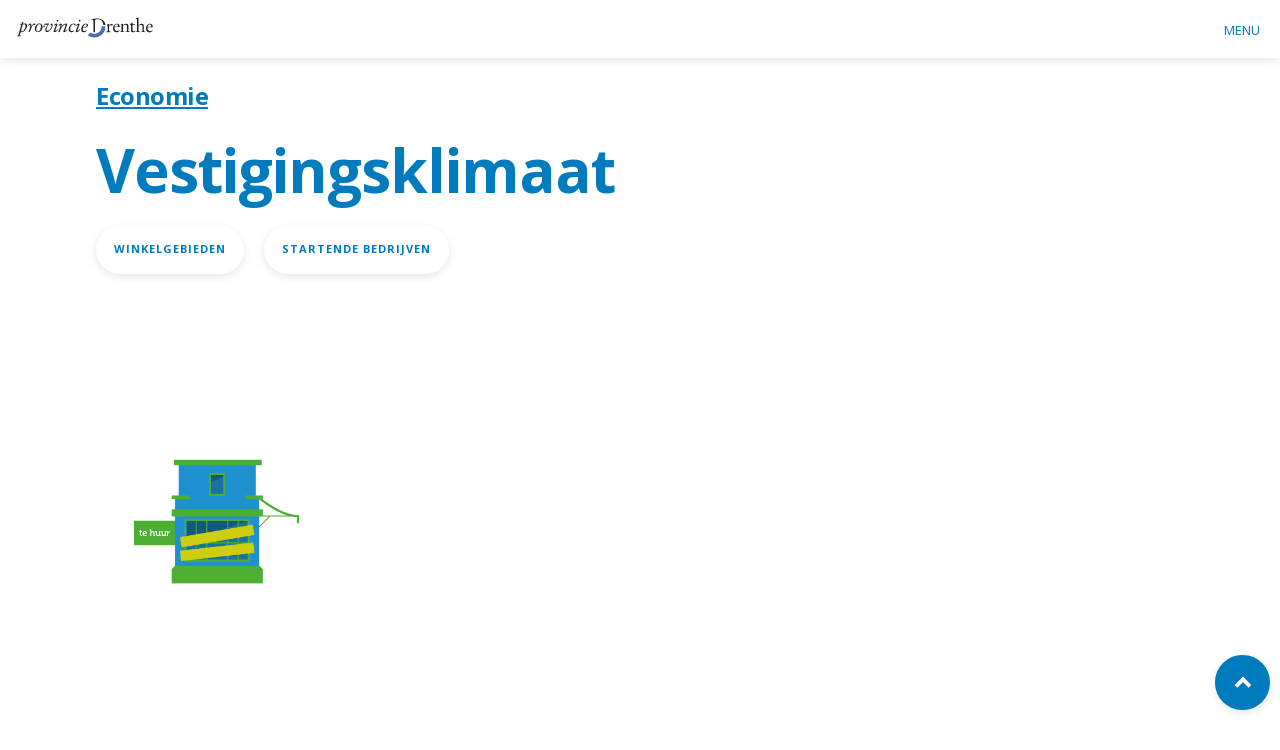

--- FILE ---
content_type: text/html; charset=UTF-8
request_url: https://www.drentheincijfers.nl/economie/vestigingsklimaat.php
body_size: 7256
content:
<!DOCTYPE html>
<html lang="nl">
<head>

<!-- Basic Page Needs
–––––––––––––––––––––––––––––––––––––––––––––––––– -->
<meta charset="utf-8">
<title>Vestigingsklimaat | Dit is Drenthe | Feiten en cijfers</title>
<meta name="description" content="">
<meta name="author" content="">

<!-- Mobile Specific Metas
–––––––––––––––––––––––––––––––––––––––––––––––––– -->
<meta name="viewport" content="width=device-width, initial-scale=1">

<!-- FONT
–––––––––––––––––––––––––––––––––––––––––––––––––– -->
<link href="https://fonts.googleapis.com/css?family=Open+Sans:400,400i,700,700i" rel="stylesheet">

<!-- CSS
–––––––––––––––––––––––––––––––––––––––––––––––––– -->
<link rel="stylesheet" href="/css/normalize.css">
<link rel="stylesheet" href="/css/skeleton.css">
<link rel="stylesheet" href="/css/layout.css">

	
<!-- Scripts
–––––––––––––––––––––––––––––––––––––––––––––––––– -->	
<script src="https://ajax.googleapis.com/ajax/libs/jquery/3.3.1/jquery.min.js"></script>
<script type="text/javascript" src="/js/navigation.js"></script>
	
<!-- CHECK
–––––––––––––––––––––––––––––––––––––––––––––––––– -->
<script type="text/javascript" src="/js/oldiecheck.js"></script>
	


<!-- Favicon
–––––––––––––––––––––––––––––––––––––––––––––––––– -->
<link rel="apple-touch-icon" sizes="57x57" href="/images/favicon/apple-icoon-provincie-drenthe-57x57.png">
<link rel="apple-touch-icon" sizes="60x60" href="/images/favicon//apple-icoon-provincie-drenthe-60x60.png">
<link rel="apple-touch-icon" sizes="72x72" href="/images/favicon//apple-icoon-provincie-drenthe-72x72.png">
<link rel="apple-touch-icon" sizes="76x76" href="/images/favicon//apple-icoon-provincie-drenthe-76x76.png">
<link rel="apple-touch-icon" sizes="114x114" href="/images/favicon//apple-icoon-provincie-drenthe-114x114.png">
<link rel="apple-touch-icon" sizes="120x120" href="/images/favicon//apple-icoon-provincie-drenthe-120x120.png">
<link rel="apple-touch-icon" sizes="144x144" href="/images/favicon//apple-icoon-provincie-drenthe-144x144.png">
<link rel="apple-touch-icon" sizes="152x152" href="/images/favicon//apple-icoon-provincie-drenthe-152x152.png">
<link rel="apple-touch-icon" sizes="180x180" href="/images/favicon//apple-icoon-provincie-drenthe-180x180.png">
<link rel="icon" type="image/png" sizes="192x192"  href="/images/favicon//android-icoon-provincie-drenthe-192x192.png">
<link rel="icon" type="image/png" sizes="32x32" href="/images/favicon//favicoon-provincie-drenthe-32x32.png">
<link rel="icon" type="image/png" sizes="96x96" href="/images/favicon//favicoon-provincie-drenthe-96x96.png">
<link rel="icon" type="image/png" sizes="16x16" href="/images/favicon//favicoon-provincie-drenthe-16x16.png">
<link rel="manifest" href="/images/favicon//manifest.json">
<meta name="msapplication-TileColor" content="#ffffff">
<meta name="msapplication-TileImage" content="/ms-icoon-provincie-drenthe-144x144.png">
<meta name="theme-color" content="#ffffff">

<!-- Global site tag (gtag.js) - Google Analytics -->
<script async src="https://www.googletagmanager.com/gtag/js?id=UA-3512875-22"></script>
<script>
  window.dataLayer = window.dataLayer || [];
  function gtag(){dataLayer.push(arguments);}
  gtag('js', new Date());

  gtag('config', 'UA-3512875-22');
</script>
	
</head>
<body class="onderwerp">

<div class="holder">
	<div class="top">
	<a name="Top" alt="De top van de pagina"></a>
	<!--<div class="ActueelEnWaarschuwing">
	<p>Voor onze meest actuele cijfers over Corona, ga naar de pagina <a href="/zorgengezondheid/coronavirus.php" alt="Corona en cijfers" title="Overzicht effecten Corona">Corona en cijfers</a></p>
	</div>-->
</div>
<header class="Navbar">
	

	<div class="MenuMobile">
		<a class="name" href="/index.php" style="width: 150px; margin: 5px auto;">&nbsp;<img src="/images/provincie-drenthe.svg" onerror="this.src='/images/provincie-drenthe.png'; this.onerror=null;" height="25px" style="position: absolute;" alt="Logo Provincie Drenthe en knop Home"></a>
	</div>
	<div class="Navbar__Link Navbar__Link-toggle">
	MENU
	</div>
	<nav class="Navbar__Items">
		<div class="Navbar__Link Navbar__Link-brand">
		<div class="MenuDesktop"><a class="name" href="/index.php" style="width: 150px;">&nbsp;<img src="/images/provincie-drenthe.svg" height="25px" style="position: absolute;" alt="Logo Provincie Drenthe en knop Home"></a></div>
			<ul class="subnav">
				<li><a href="/kengetallen/index.php">Kengetallen</a><br />
					<ul class="subsubnav">
						<li><a href="/kengetallen/index.php#inwoners">Inwoners</a></li>
						<li><a href="/kengetallen/index.php#oppervlakte">Oppervlakte</a></li>
						<li><a href="/kengetallen/index.php#infrastructuur">Infrastructuur</a></li>
						<li><a href="/kengetallen/index.php#toerisme">Toerisme</a></li>
						<li><a href="/kengetallen/index.php#landbouw">Landbouw</a></li>
						<li><a href="/kengetallen/index.php#natuur">Natuur</a></li>
						<li><a href="/kengetallen/index.php#gemeente">Inwoners en oppervlakte gemeentes</a></li>
					</ul>
				</li>
				<!--<li><a href="https://dorpenenwijken.drentheincijfers.nl/index.php">Dorpen en Wijken</a><br />
					<ul class="subsubnav">
						<li><a href="https://dorpenenwijken.drentheincijfers.nl/index.php">Feiten en cijfers in detail</a></li>
					</ul>
				</li>-->
			</ul>
		</div>
		
		<div class="Navbar__Link">
		<a  href="/bestuurenveiligheid/index.php">Bestuur &amp; veiligheid</a>
			<ul class="subnav">
				<li><a href="/bestuurenveiligheid/bestuur.php">Bestuur</a><br />
					<ul class="subsubnav">
						<li><a href="/bestuurenveiligheid/bestuur.php#ledental-politieke-partijen">Ledenaantal politieke partijen</a></li>
						<li><a href="/bestuurenveiligheid/bestuur.php#opkomst-verkiezingen">Opkomst verkiezingen</a></li>
						<li><a href="/bestuurenveiligheid/bestuur.php#uitslag-per-stembureau">Uitslag per stembureau</a></li>
						<li><a href="/bestuurenveiligheid/bestuur.php#vertrouwen">Vertrouwen</a></li>
						<li><a href="/bestuurenveiligheid/bestuur.php#wobverzoeken">Woo verzoeken</a></li>
					</ul>
				</li>
				<li><a href="/bestuurenveiligheid/veiligheid.php">Veiligheid</a><br />
					<ul class="subsubnav">
						<li><a href="/bestuurenveiligheid/veiligheid.php#aantal-misdrijven-totaal">Misdrijven aantal</a></li>
						<li><a href="/bestuurenveiligheid/veiligheid.php#misdrijven-onderscheid-naar-soort-misdrijf">Misdrijven naar soort</a></li>
						<li><a href="/bestuurenveiligheid/veiligheid.php#responstijd">Responstijd politie</a></li>
						<li><a href="/bestuurenveiligheid/veiligheid.php#veiligheidsbeleving">Veiligheidsbeleving</a></li>
					</ul>
				</li>
			</ul>
		</div>

		<div class="Navbar__Link">
		<a  href="/cultuurentoerisme/index.php">Cultuur &amp; toerisme</a>
			<ul class="subnav">
				<li><a href="/cultuurentoerisme/cultuur.php">Cultuur</a><br />
					<ul class="subsubnav">
						<!--<li><a href="/cultuurentoerisme/cultuur.php#archeologisch-depot">Archeologisch depot</a></li>-->
						<li><a href="/cultuurentoerisme/cultuur.php#archeologisch-onderzoek">Archeologisch onderzoek</a></li>
						<li><a href="/cultuurentoerisme/cultuur.php#bezoekers-evenementen">Bezoekers evenementen</a></li>
						<li><a href="/cultuurentoerisme/cultuur.php#bezoekers-musea">Bezoekers musea</a></li>
						<li><a href="/cultuurentoerisme/cultuur.php#instellingen-met-subsidie">Instellingen met subsidie</a></li>
						<li><a href="/cultuurentoerisme/cultuur.php#monumenten">Monumenten</a></li>
					</ul>
				</li>
				<li><a href="/cultuurentoerisme/toerisme.php">Toerisme</a><br />
					<ul class="subsubnav">
						<li><a href="/cultuurentoerisme/toerisme.php#bestedingen">Bestedingen</a></li>
						<li><a href="/cultuurentoerisme/toerisme.php#gasten">Gasten</a></li>
						<li><a href="/cultuurentoerisme/toerisme.php#herkomst-vakantiegangers">Herkomst vakantiegangers</a></li>
						<li><a href="/cultuurentoerisme/toerisme.php#overnachtingen">Overnachtingen</a></li>
						<li><a href="/cultuurentoerisme/toerisme.php#werkgelegenheid">Werkgelegenheid</a></li>
					</ul>
				</li>
			</ul>
		</div>

		<div class="Navbar__Link">
		<a  href="/economie/index.php">Economie</a>
			<ul class="subnav">
				<li><a href="/economie/circulairegroeneeconomie.php">Circulaire/ groene economie</a><br />
					<ul class="subsubnav">
						<li><a href="/economie/circulairegroeneeconomie.php#duurzaam-inkopen">Duurzaam inkopen</a></li>
					</ul>
				</li>
				<li><a href="/economie/economie.php">Economie</a><br />
					<ul class="subsubnav">
						<li><a href="/economie/economie.php#economische-groei">Economische groei</a></li>
					</ul>
				</li>
				<li><a href="/economie/internationalisering.php">Internationalisering</a><br />
					<ul class="subsubnav">
						<li><a href="/economie/internationalisering.php#exporteurs">Bedrijven met internationale goederenhandel</a></li>
						<li><a href="/economie/internationalisering.php#exportwaarde">Exportwaarde</a></li>
						<li><a href="/economie/internationalisering.php#exportwaarde-naar-grootte">Exportwaarde naar grootte bedrijf</a></li>
						<li><a href="/economie/internationalisering.php#exportwaarde-naar-handelsland">Exportwaarde naar handelsland</a></li>
					</ul>
				</li>
				<li><a href="/economie/vestigingsklimaat.php">Vestigingsklimaat</a><br />
					<ul class="subsubnav">
						<li><a href="/economie/vestigingsklimaat.php#winkelgebieden">Winkelgebieden</a></li>
						<li><a href="/economie/vestigingsklimaat.php#startende-bedrijven">Startende bedrijven</a></li>
					</ul>
				</li>
			</ul>
		</div>

		<div class="Navbar__Link">
		<a  href="/klimaatenenergie/index.php">Klimaat &amp; energie</a>
			<ul class="subnav">
				<li><a href="/klimaatenenergie/CO2-emissie.php">CO<sub>2</sub>-emissie</a><br />
					<ul class="subsubnav">
						<li><a href="/klimaatenenergie/CO2-emissie.php#CO2-emissie-totaal">CO<sub>2</sub> emissie</a></li>
					</ul>
				</li>
				<li><a href="/klimaatenenergie/energiegebruik.php">Energiegebruik</a><br />
					<ul class="subsubnav">
						<li><a href="/klimaatenenergie/energiegebruik.php#energiegebruik-totaal">Energiegebruik</a></li>
					</ul>
				</li>
				<li><a href="/klimaatenenergie/hernieuwbareenergie.php">Hernieuwbare energie</a><br />
					<ul class="subsubnav">
						<li><a href="/klimaatenenergie/hernieuwbareenergie.php#percentage">Percentage hernieuwbare energie</a></li>
						<li><a href="/klimaatenenergie/hernieuwbareenergie.php#zon-en-wind">Zon en wind</a></li>
						<li><a href="/klimaatenenergie/hernieuwbareenergie.php#energiedrager">Energiedrager</a></li>
						<li><a href="/klimaatenenergie/hernieuwbareenergie.php#projecten">Projecten</a></li>
					</ul>
				</li>
				<li><a href="/klimaatenenergie/mobiliteit.php">Mobiliteit</a><br />
					<ul class="subsubnav">
						<li><a href="/klimaatenenergie/mobiliteit.php#energiegebruik">Energiegebruik</a></li>
						<li><a href="/klimaatenenergie/mobiliteit.php#elektrischvervoer">Elektrisch vervoer</a></li>
						<li><a href="/klimaatenenergie/mobiliteit.php#ladenentanken">Oplaadpunten</a></li>
					</ul>
				</li>
				<li><a href="/klimaatenenergie/klimaatverandering.php">Klimaatverandering</a><br />
					<ul class="subsubnav">
						<li><a href="https://www.clo.nl/indicatoren/nl0004-meteorologische-gegevens-in--nederland?ond=20883" target="_blank">Meteorologische gegevens</a></li>
						<li><a href="/klimaatenenergie/klimaatverandering.php#korstmossen">Korstmossen</a></li>
					</ul>
				</li>
			</ul>
		</div>

		<div class="Navbar__Link">
		<a  href="/milieubodemenwater/index.php">Milieu, bodem &amp; water</a>
			<ul class="subnav">
				<li><a href="/milieubodemenwater/milieu.php">Milieu</a><br />
					<ul class="subsubnav">
						<li><a href="/milieubodemenwater/milieu.php#asbest">Asbest</a></li>
						<li><a href="/milieubodemenwater/milieu.php#fijnstof">Fijnstof</a></li>
						<li><a href="/milieubodemenwater/milieu.php#geluidbelasting">Geluidbelasting</a></li>
						<li><a href="/milieubodemenwater/milieu.php#hemelhelderheid">Hemelhelderheid</a></li>
						<li><a href="/milieubodemenwater/milieu.php#stikstofdioxide">Stikstofdioxide</a></li>
					</ul>
				</li>
				<li><a href="/milieubodemenwater/bodem.php">Bodem</a><br />
					<ul class="subsubnav">
						<li><a href="/milieubodemenwater/bodem.php#aardbevingen">Aardbevingen</a></li>
						<li><a href="/milieubodemenwater/bodem.php#bodemsanering">Bodemsanering</a></li>
					<!--	<li><a href="/milieubodemenwater/bodem.php#fosfaatverzadiging">Fosfaatverzadiging</a></li>-->
						<li><a href="/milieubodemenwater/bodem.php#gaswinning">Gaswinning</a></li>
						<li><a href="/milieubodemenwater/bodem.php#gebruik">Gebruik</a></li>
					</ul>
				</li>
				<li><a href="/milieubodemenwater/water.php">Water</a><br />
					<ul class="subsubnav">
				<!--		<li><a href="/milieubodemenwater/water.php#grondwaterkwaliteit">Grondwaterkwaliteit</a></li>-->
						<li><a href="/milieubodemenwater/water.php#grondwaterstanden">Grondwaterstanden</a></li>
				<!--		<li><a href="/milieubodemenwater/water.php#nitraat">Nitraat</a></li>-->
						<li><a href="/milieubodemenwater/water.php#oppervlaktewaterkwaliteit">Oppervlaktewaterkwaliteit</a></li>
						<li><a href="/milieubodemenwater/water.php#zwemwater">Zwemwater</a></li>
					</ul>
				</li>
			</ul>
		</div>

		<div class="Navbar__Link">
		<a  href="/mobiliteitenbereikbaarheid/index.php">Mobiliteit &amp; bereikbaarheid</a>
		<ul class="subnav">
				<li><a href="/mobiliteitenbereikbaarheid/openbaarvervoer.php">Openbaar vervoer</a><br />
					<ul class="subsubnav">
						<li><a href="/mobiliteitenbereikbaarheid/openbaarvervoer.php#ov-in-cijfres">OV in cijfers</a></li>
						<li><a href="/mobiliteitenbereikbaarheid/openbaarvervoer.php#vechtdallijnen">Vechtdallijnen</a></li>
					</ul>
				</li>
				<li><a href="/mobiliteitenbereikbaarheid/verkeersveiligheid.php">Verkeersveiligheid</a><br />
					<ul class="subsubnav">
						<li><a href="/mobiliteitenbereikbaarheid/verkeersveiligheid.php#verkeersslachtoffers">Verkeersslachtoffers</a></li>
						<!--<li><a href="/mobiliteitenbereikbaarheid/verkeersveiligheid.php#verkeersslachtoffers-onder-dieren">Verkeersslachtoffers onder dieren</a></li>-->
					</ul>
				</li>
				<li><a href="/mobiliteitenbereikbaarheid/vervoerssystemenenmobiliteit.php">Vervoerssystemen en mobiliteit</a><br />
					<ul class="subsubnav">
						<!--<li><a href="/mobiliteitenbereikbaarheid/vervoerssystemenenmobiliteit.php#carpoolen">Carpoolen</a></li>-->
						<li><a href="/mobiliteitenbereikbaarheid/vervoerssystemenenmobiliteit.php#fiets">Fiets</a></li>
						<li><a href="/mobiliteitenbereikbaarheid/vervoerssystemenenmobiliteit.php#GAE">Groningen Airport Eelde</a></li>
						<li><a href="/mobiliteitenbereikbaarheid/vervoerssystemenenmobiliteit.php#gemotoriseerd">Gemotoriseerd</a></li>
						<li><a href="/mobiliteitenbereikbaarheid/vervoerssystemenenmobiliteit.php#kilometers">Kilometers</a></li>
						<li><a href="/mobiliteitenbereikbaarheid/vervoerssystemenenmobiliteit.php#recreatievaart-beroepsvaart">Recreatievaart/beroepsvaart</a></li>
					</ul>
				</li>
			</ul>
		</div>

		<div class="Navbar__Link">
		<a  href="/natuurenlandbouw/index.php">Natuur &amp; Landbouw</a>
		<ul class="subnav">
			<li><a href="/natuurenlandbouw/natuur.php">Natuur</a><br />				
				<ul class="subsubnav">	
					<li><a href="/natuurenlandbouw/natuur.php#areaal">NatuurNetwerk</a></li>
					<li><a href="/natuurenlandbouw/natuur.php#vogels">Vogels</a></li>
					<li><a href="/natuurenlandbouw/natuur.php#vogel-enhabitatrichtlijn">Vogel- en habitatrichtlijn</a></li>
					<li><a href="/natuurenlandbouw/natuur.php#rode-lijstsoorten">Rode lijstsoorten</a></li>
					<li><a href="/natuurenlandbouw/natuur.php#korstmossen">Korstmossen</a></li>
					<!--<li><a href="/natuurenlandbouw/natuur.php#verdroging">Verdroging</a>
					<li><a href="/natuurenlandbouw/natuur.php#verzuring">Verzuring</a>
					<li><a href="/natuurenlandbouw/natuur.php#vermesting-natuur">Vermesting</a>
					<li><a href="/natuurenlandbouw/natuur.php#ammoniumvergiftiging">Ammoniumvergiftiging</a>-->
					<li><a href="/natuurenlandbouw/natuur.php#agrarisch-natuurbeheer">Agrarisch natuurbeheer</a></li>
				</ul>
			</li>
			<li><a href="/natuurenlandbouw/landbouw.php">Landbouw</a><br />
				<ul class="subsubnav">
					<li><a href="/natuurenlandbouw/landbouw.php#landbouw">Landbouwdashboard</a></li>
		<!--			<li><a href="/natuurenlandbouw/landbouw.php#dierlijke-mest">Dierlijke mestproductie</a></li>
					<li><a href="/natuurenlandbouw/landbouw.php#duurzaamheidsplannen">Duurzaamheidsplannen</a></li>
					<li><a href="/natuurenlandbouw/landbouw.php#organische-stof">Organische stof</a></li> -->
				</ul>
			</li>
			<li><a href="/natuurenlandbouw/stikstof.php">Stikstof</a><br />
				<ul class="subsubnav">
					<li><a href="/natuurenlandbouw/stikstof.php#stikstofdepositie">Stikstofdepositie</a></li>
		<!--			<li><a href="/natuurenlandbouw/stikstof.php#stikstofdepositieN2000">Stikstofdepositie Natura 2000</a></li> -->
					<li><a href="/natuurenlandbouw/stikstof.php#ammoniak">Ammoniak</a></li>
					<li><a href="/natuurenlandbouw/stikstof.php#stikstofdioxide">Stikstofdioxide</a></li>
					<li><a href="/natuurenlandbouw/stikstof.php#korstmossenNIW">Korstmossen (NIW)</a></li>
				</ul>
			</li>
			</div>

	  <div class="Navbar__Link">
		<a  href="/onderwijsenarbeidsmarkt/index.php">Onderwijs &amp; arbeidsmarkt</a>
			<ul class="subnav">
				<li><a href="/onderwijsenarbeidsmarkt/onderwijs.php">Onderwijs</a><br />
					<ul class="subsubnav">
						<li><a href="/onderwijsenarbeidsmarkt/onderwijs.php#aantal-leerlingen-basisonderwijs ">Aantal leerlingen basisonderwijs</a></li>
						<li><a href="/onderwijsenarbeidsmarkt/onderwijs.php#aantal-leerlingen-voortgezet-onderwijs">Aantal leerlingen voortgezet onderwijs</a></li>
						<li><a href="/onderwijsenarbeidsmarkt/onderwijs.php#verplaatsingen-leerlingen-middelbaar-onderwijs">Verplaatsingen leerlingen voortgezet onderwijs</a></li>
					</ul>
				</li>
				<li><a href="/onderwijsenarbeidsmarkt/arbeidsmarkt.php">Arbeidsmarkt</a><br />
					<ul class="subsubnav">
						<li><a href="/onderwijsenarbeidsmarkt/arbeidsmarkt.php#arbeidsparticipatie">Bruto en netto arbeidsparticipatie</a></li>
						<li><a href="/onderwijsenarbeidsmarkt/arbeidsmarkt.php#beroepsbevolking">Omvang beroepsbevolking</a></li>
						<li><a href="/onderwijsenarbeidsmarkt/arbeidsmarkt.php#beroepsbevolking-naar-opleidingsniveau">Beroepsbevolking naar opleidingsniveau</a></li>
						<li><a href="/onderwijsenarbeidsmarkt/arbeidsmarkt.php#werkgelegenheid">Werkgelegenheid</a></li>
						<li><a href="/onderwijsenarbeidsmarkt/arbeidsmarkt.php#werkloosheid">Werkloosheid</a></li>
					</ul>
				</li>
			</ul>
		</div>
		<div class="Navbar__Link">
		<a  href="/wonenendemografie/index.php">Wonen &amp; demografie</a>
			<ul class="subnav">
				<li><a href="/wonenendemografie/duurzaamwonen.php">Duurzaam wonen</a><br />
					<ul class="subsubnav">
						<li><a href="/wonenendemografie/duurzaamwonen.php#energielabels">Energielabels</a></li>
						<li><a href="/wonenendemografie/duurzaamwonen.php#energielabels-naar-eigenaar">Energielabels naar eigenaar</a></li>
						<li><a href="/wonenendemografie/duurzaamwonen.php#energiegebruik">Energiegebruik</a></li>
						<li><a href="/wonenendemografie/duurzaamwonen.php#zonnepanelen">Zonnepanelen</a></li>
					</ul>
				</li>
				<li><a href="/wonenendemografie/groeienkrimp.php">Groei &amp; Krimp</a><br />
					<ul class="subsubnav">
						<li><a href="/wonenendemografie/groeienkrimp.php#bevolkingspiramide">Bevolkingspiramide</a></li>
						<li><a href="/wonenendemografie/groeienkrimp.php#ontwikkeling-eenpersoonshuishoudens">&Eacute;&eacute;npersoonshuishoudens</a></li>
						<li><a href="/wonenendemografie/groeienkrimp.php#grijze-groene-druk">Groene &amp; grijze druk</a></li>
						<li><a href="/wonenendemografie/groeienkrimp.php#ontwikkeling-huishoudens">Huishoudens</a></li>
						<li><a href="/wonenendemografie/groeienkrimp.php#ontwikkeling-inwoneraantal">Inwoneraantal</a></li>
						<li><a href="/wonenendemografie/groeienkrimp.php#ontwikkeling-bevolking-per-leeftijdscategorie">Leeftijdscategorie</a></li>
						<li><a href="/wonenendemografie/groeienkrimp.php#vertrek-naar-leeftijd">Vertrek naar leeftijd</a></li>						
						<li><a href="/wonenendemografie/groeienkrimp.php#migratie">Vestiging etnische achtergrond</a></li>
					</ul>
				</li>
				<li><a href="/wonenendemografie/levensloopbestendigwonen.php">Levensloopbestendig wonen</a><br />
					<ul class="subsubnav">
						<li><a href="/wonenendemografie/levensloopbestendigwonen.php#aantalinwoners">aantal inwoners 55+ / 75+</a></li>					
						<li><a href="/wonenendemografie/levensloopbestendigwonen.php#thuiswonen-thuiszorg">Thuiszorg</a></li>
						
					</ul>
				</li>
				<li><a href="/wonenendemografie/woningmarkt.php">Woningmarkt</a><br />
					<ul class="subsubnav">
						<li><a href="/wonenendemografie/woningmarkt.php#leegstand">Leegstand</a></li>
						<li><a href="/wonenendemografie/woningmarkt.php#waarde">Verkoopprijs</a></li>
					</ul>
				</li>
				<li><a href="/wonenendemografie/woningvoorraad.php">Woningvoorraad</a><br />
					<ul class="subsubnav">						
						<li><a href="/wonenendemografie/woningvoorraad.php#bouwvergunningen">Bouwvergunningen</a></li>
						<li><a href="/wonenendemografie/woningvoorraad.php#woningvoorraad">Woningvoorraad</a></li>
						<li><a href="/wonenendemografie/woningvoorraad.php##nieuwbouwensloop">Nieuwbouw/Herstructurering/Sloop</a></li>
						<li><a href="/wonenendemografie/woningvoorraad.php#productie">Productie</a></li>
					</ul>
				</li>
				<li><a href="/wonenendemografie/woonomgeving.php">Woonomgeving</a><br />
					<ul class="subsubnav">
						<li><a href="/wonenendemografie/woonomgeving.php#eenzaamheid">Eenzaamheid</a></li>
						<li><a href="/wonenendemografie/woonomgeving.php#leefbaarheidsmonitor">Leefbaarheid</a></li>
						<li><a href="/wonenendemografie/woonomgeving.php#leefbaarometer">Leefbaarometer</a></li>
						<li><a href="/wonenendemografie/woonomgeving.php#tevredenheid-buurt">Tevredenheid buurt</a></li>
					</ul>
				</li>
			</ul>
		</div>

		<div class="Navbar__Link">
		<a  href="/zorgengezondheid/index.php">Zorg &amp; gezondheid</a>
		<ul class="subnav">
			<!--<li><a href="/zorgengezondheid/coronavirus.php">Coronavirus</a><br />
				<ul class="subsubnav">
					<li><a href="/zorgengezondheid/coronavirus.php#coronapatienten">Coronapatienten</a></li>
					<li><a href="/zorgengezondheid/coronavirus.php#gevolgenarbeid">Gevolgen Corona op arbeid</a></li>
					<li><a href="/zorgengezondheid/coronavirus.php#ww">In- en uitstroom WW</a></li>
				</ul>
			</li>-->
			<li><a href="/zorgengezondheid/gezondheid.php">Gezondheid</a><br />
				<ul class="subsubnav">
					<li><a href="/zorgengezondheid/gezondheid.php#dementie">Dementie</a></li>
					<li><a href="/zorgengezondheid/gezondheid.php#gezondheidsrisicos">Gezondheidsrisico&rsquo;s</a></li>
					<li><a href="/zorgengezondheid/gezondheid.php#gezond-bewegen">Gezond bewegen</a></li>
					<li><a href="/zorgengezondheid/gezondheid.php#kanker">Kanker</a></li>
					<li><a href="/zorgengezondheid/gezondheid.php#sportparticipatie">Sportparticipatie</a></li>
					<li><a href="/zorgengezondheid/gezondheid.php#vaccinaties">Vaccinaties</a></li>
					<li><a href="/zorgengezondheid/gezondheid.php#voedselbanken">Voedselbanken</a></li>	
				</ul>
			</li>
			<li><a href="/zorgengezondheid/zorg.php">Zorg</a><br />
				<ul class="subsubnav">
					<li><a href="/zorgengezondheid/zorg.php#verzorgenden">Verzorgenden per 1.000 inwoners en leeftijd</a></li>
					<li><a href="/zorgengezondheid/zorg.php#zorgkosten">Zorgkosten</a></li>
					<li><a href="/zorgengezondheid/zorg.php#zorglandschap">Zorglandschap</a></li>
				</ul>
			</li>
		</ul>
	  </div>

		<div class="Navbar__Link">
		<a  href="/search.php"><img style="margin-top: -4px;" alt=Zoeken op deze site src="/images/iconen/Zoeken-icoon.png" width="25"></a>
			<ul class="subnav">
				<li><a href="/search.php">Zoeken op deze site</a></li>
				<li><a href="/sitemap.php">Alle onderwerpen op een rij</a></li>
				<li><a href="https://www.provincie.drenthe.nl/contact/">Contact</a></li>
			</ul>
		</div>
		</nav>
</header>
</div>
<main>
	
<div class="holder">
<div class="container">	<div class="row">
		<div class="column">
			<h5><a href="/economie/index.php">Economie</a></h5>
			<h1>Vestigingsklimaat</h1>
      	</div>
	</div>	<div class="row">
		<div class="column">		
			<a class="button button-secundairy" href="/economie/vestigingsklimaat.php#winkelgebieden">Winkelgebieden</a>
			<a class="button button-secundairy" href="/economie/vestigingsklimaat.php#startende-bedrijven">Startende bedrijven</a>
		</div>
	</div>	
</div>
</div>
	
<div class="holder">
<div class="container">	
	
	<div class="anchor"><a name="winkelgebieden"></a></div>
    <div class="row marginrow">
      	<div class="column title">
			<img src="/images/iconen/icoon-Leegstand detailhandel-website-Feiten-en-Cijfers-Provincie-Drenthe.png" alt=""><h2>Samenstelling winkelgebieden incl. leegstand</h2>		
      	</div>
	</div>
	
<div class="pagetitle">samenstelling winkelgebieden incl. leegstand</div>
				<table><tr></tr></table><div class="row">
					<div class="toelichting">
						<p><strong>Toelichting: leegstand per gemeente waarbij onderscheid is gemaakt naar de duur van de leegstand.<br>Aanvang/frictie is maximaal 1 jaar, langdurig is 1-3 jaar en structureel is langer dan 3 jaar leegstand.</strong></p>		
					</div>	
				  </div>	
	<div class="row">
		<div class="column">
			<div class="graphwrapper">
				<div class="sixteen-by-nine aspect-ratio shade">
					<div class="graphcontent">
						<iframe width="100%" height="100%" style="background-color:#1d1d1d;position:absolute;top:0;left:0;clip-path: inset(0 0 60px 0);" src="https://app.powerbi.com/view?r=eyJrIjoiNGZiZTAyMDctZTBmZS00YTVjLTg1YWItMjA1MTM3YmZiYmRmIiwidCI6ImM3OWE1MTRlLWZkZGQtNDYwNC1hNDEzLWQ4MmYxYWE3NGIxMyIsImMiOjh9" frameborder="0" allowFullScreen="true" title="Infographic over leegstand in winkelgebieden"></iframe>
					</div>
				</div>
			</div>
      	</div>	
	</div>

<div class="anchor"><a name="winkelgebieden"></a></div>
    <div class="row marginrow">
      	<div class="column title">
			<!--<img src="/images/iconen/icoon-Leegstand detailhandel-website-Feiten-en-Cijfers-Provincie-Drenthe.png" alt=""><h2>Samenstelling winkelgebieden incl. leegstand</h2>-->		
      	</div>
	</div>
	
<div class="pagetitle">Leegstand per type</div>
				<table><tr></tr></table><div class="row">
					<div class="toelichting">
						<p><strong>Toelichting: winkeloppervlak inclusief leegstand per gemeente. </strong></p>		
					</div>	
				  </div>	
	
	<div class="row margin40">
		<div class="column">
			<div class="graphwrapper">
				<div class="sixteen-by-nine aspect-ratio shade">
					<div class="graphcontent">
						<iframe width="100%" height="100%" style="background-color:#1d1d1d;position:absolute;top:0;left:0;clip-path: inset(0 0 60px 0);" src="https://app.powerbi.com/view?r=eyJrIjoiOTQ5Zjg5NDQtMWYxOS00OGQzLWJjNDAtNzMwOTFkZmViYmU0IiwidCI6ImM3OWE1MTRlLWZkZGQtNDYwNC1hNDEzLWQ4MmYxYWE3NGIxMyIsImMiOjh9" frameborder="0" allowFullScreen="true"  title="Infographic over winkeloppervlak per sector incl. leegstand"></iframe>
					</div>
				</div>
			</div>
      	</div>	
	</div>
	
<div class="holder">
<div class="container">	
	
	<div class="anchor"><a name="startende-bedrijven"></a></div>
    <div class="row marginrow">
      	<div class="column title">
			<img src="/images/iconen/icoon-Starters-website-Feiten-en-Cijfers-Provincie-Drenthe.png" alt=""><h2>Startende bedrijven</h2>		
      	</div>
	</div>
	
<div class="pagetitle">starters</div>
				<table><tr></tr></table><div class="row">
					<div class="toelichting">
						<p><strong>Toelichting: het aandeel startende bedrijven in het totaal aantal bedrijven (hoofdvestigingen).</strong></p>		
					</div>	
				  </div>	
	<div class="row">
		<div class="column">
			<div class="graphwrapper">
				<div class="sixteen-by-nine aspect-ratio shade">
					<div class="graphcontent">
						<iframe width="100%" height="100%" style="background-color:#1d1d1d;position:absolute;top:0;left:0;clip-path: inset(0 0 60px 0);" src="https://app.powerbi.com/view?r=eyJrIjoiOGVjNjBhYWYtMzE1My00ZGE3LTk1NDItMTdiOTA4OTZjYjg4IiwidCI6ImM3OWE1MTRlLWZkZGQtNDYwNC1hNDEzLWQ4MmYxYWE3NGIxMyIsImMiOjh9" frameborder="0" allowFullScreen="true"  title="Infographic over aantal startende bedrijven"></iframe>
					</div>
				</div>
			</div>
      	</div>	
	</div>
	
</div>
</div>	
	
<!--	
<div class="holder">
<div class="container">	
	
	<div class="anchor"><a name="uitgifte-bedrijventerreinen"></a></div>
    <div class="row marginrow">
      	<div class="column title">
			<img src="/images/iconen/icoon-Uitgifte bedrijventerreinen-website-Feiten-en-Cijfers-Provincie-Drenthe.png" alt=""><h2>Uitgifte bedrijventerreinen</h2>		
      	</div>
	</div>

	require_once $_SERVER['DOCUMENT_ROOT'] ."/cms/classes/class.indicatoren.php";

	if (isset($_REQUEST['indicator_id'])) {
		$indicator_id = $_REQUEST['indicator_id'];
	} else {$indicator_id = 3301;

	}
	
	$result = Indicatoren::GetIndicator($indicator_id);
	if ($result['result']) {

		// Indicator gevonden, pagina opbouwen
		echo "<div class=\"pagetitle\">". $result['indicator'][0]['indicator'] ."</div>
				<table><tr>";
		
		// Indicator weergeven per indicator_soort
		$x = 0;
		$toelichting_index = -1;
		$trend_index = -1;
		$drenthe_index = -1;
		$toekomst_index = -1;
		foreach($result['indicator'] as $key) {
			switch (strtolower($key['toelichting_soort'])) {
				case "toelichting":
					if (trim($key['toelichting']) != '') $toelichting_index = $x;
					break;
				case "trend":
					if (trim($key['toelichting']) != '') $trend_index = $x;
					break;
				case "drenthe - nederland":
					if (trim($key['toelichting']) != '') $drenthe_index = $x;
					break;
				case "toekomst":
					if (trim($key['toelichting']) != '') $toekomst_index = $x;
					break;		
			}
			$x++;
		}

		// Indicatoren weergeven indien gevonden en niet leeg
		if ($trend_index > -1) {
			echo "<td>
					<span class=\"title\">". $result['indicator'][$trend_index]['toelichting_soort'] ."</span><br>
					<span class=\"toelichting\">". $result['indicator'][$trend_index]['toelichting'] ."</span>
				  </td>"; 
		}
		if ($drenthe_index > -1) {
			echo "<td>
					<span class=\"title\">". $result['indicator'][$drenthe_index]['toelichting_soort'] ."</span><br>
					<span class=\"toelichting\">". $result['indicator'][$drenthe_index]['toelichting'] ."</span>
				  </td>"; 
		}
		if ($toekomst_index > -1) {
			echo "<td>
					<span class=\"title\">". $result['indicator'][$toekomst_index]['toelichting_soort'] ."</span><br>
					<span class=\"toelichting\">". $result['indicator'][$toekomst_index]['toelichting'] ."</span>
				  </td>"; 
		}
		
		echo "</tr></table>";

		// Toelichting weergeven indien gevonden
		if ($toelichting_index > -1) {
			echo "<div class=\"row\">
					<div class=\"toelichting\">
						<p><strong>Toelichting: ". $result['indicator'][$toelichting_index]['toelichting'] ."</strong></p>		
					</div>	
				  </div>";
		}
		
	} else {
		echo "Pagina niet gevonden: ". $result['errorMessage'];
	}

	// debug
	//echo "<br><br><pre>Resultaat van de functieaanroep Indicatoren::GetIndicator(". $indicator_id ."):<br>". print_r($result,true) ."</pre>";
	
	
?>
	
	<div class="row">
		<div class="column">
			<div class="graphwrapper">
				<div class="sixteen-by-nine aspect-ratio shade">
					<div class="graphcontent">
						<iframe width="100%" height="100%" style="background-color:#1d1d1d;position:absolute;top:0;left:0;clip-path: inset(0 0 60px 0);" src="https://app.powerbi.com/view?r=eyJrIjoiZmRhYzgyZmItYjlmYi00ZDM1LWFhMjctZmUxMjNjM2RiZmJmIiwidCI6ImM3OWE1MTRlLWZkZGQtNDYwNC1hNDEzLWQ4MmYxYWE3NGIxMyIsImMiOjh9" frameborder="0" allowFullScreen="true"  title="Uitgifte bedrijventerreinen"></iframe>
					</div>
				</div>
			</div>
      	</div>	
	</div>
	
</div>
</div>		

-->
	
</main>	
<div class="holder">
	<div class="clear"></div>
<footer class="margin200">
<div class="links">

	<div class="container">
		<div class="row">
			<div class="one-third column">
			<h3>Volg ons</h3>
                      <div class="social-buttons">

                        <div class="social-button"><a href="https://www.facebook.com/provinciedrenthe/?handheld=true" title=Facebook><img alt=Facebook src="/images/iconen/Facebook-icoon.png"></a></div>

                        <div class="social-button"><a href="https://twitter.com/ProvDrenthe?handheld=true" title=Twitter><img alt=Twitter src="/images/iconen/Twitter-icoon.png"></a></div>

                        <div class="social-button"><a href="https://www.youtube.com/user/drenthenl?handheld=true" title=YouTube><img alt=YouTube src="/images/iconen/Youtube-icoon.png"></a></div>

                        <div class="social-button"><a href="https://www.instagram.com/provdrenthe/?handheld=true" title=Instagram><img alt=Instagram src="/images/iconen/Instagram-icoon.png"></a></div>

                      </div>

			</div>
			<div class="one-third column">
			<h3>Over deze site</h3>

                      <ul>

                        <li><a href="https://www.provincie.drenthe.nl/algemene-onderdelen/serviceblok/privacy/" alt="Privacyverklaring" title="Privacyverklaring">Privacyverklaring</a></li>
						  
						<li><a href="https://www.provincie.drenthe.nl/algemene-onderdelen/cookies/" alt="Cookies" title="Cookies">Cookies</a></li>

                        <li><a href="https://www.provincie.drenthe.nl/algemene-onderdelen/serviceblok/proclaimer/" alt="Proclaimer" title="Proclaimer">Proclaimer</a></li>
						  
						<li><a href="https://www.provincie.drenthe.nl/loket/kaarten-en-cijfers/" alt="Homepage Provincie Drenthe" title="Homepage Provincie Drenthe">Website Provincie Drenthe</a></li>

                      </ul>			
				
			</div>
			<div class="one-third column">
			<h3>Contact</h3>

                        <p>Het provinciehuis is voor bezoek op werkdagen geopend van 08.00 uur tot 17.00 uur.</p>

                        <p>Bezoekadres:<br>Westerbrink 1 <br>9405 BJ Assen</p>

                        <p>Telefoon: (0592) 36 55 55<br>E-mail: post@drenthe.nl</p>

                        <a href="https://www.provincie.drenthe.nl/contact/" title="contact">Contact</a>

			</div>
		</div>
	</div>
</div>
<div class="credits">
	<div class="centertext margin80">
		<a class="" href="#"><img class="WapenDrenthe" src="/images/Wapen-provincie-Drenthe.png" height="140px" alt="Wapen van Provincie Drenthe"></a>
	</div>	
	<div class="centertext margin20">
		<p>&nbsp;</p>
	</div>	
</div>	
<div class="footerstyling"></div>
</footer>
<div class="backtotop">
	<p><a href="#Top" alt="Ga naar de top van de pagina" title="Ga naar de top van de pagina"><i class="up"></i></a></p>
</div>
<!--
<div class="buttonbottombox">
		<div class="buttonbottom">
			<p class="smalltext">Feedback:</p><p><a href="/feedback/" alt="Geef feedback op de website" title="Geef feedback op de website">Opmerkingen / mist u iets?</a></p>
		</div>
		<div class="buttonbottom actueelpage">
			<p class="smalltext">Actueel:</p><p><a href="/zorgengezondheid/coronavirus.php" alt="Corona en cijfers" title="Overzicht effecten Corona">Corona en cijfers</a></p>
		</div>
	</div>--></div>


</body>
</html>
</html>


--- FILE ---
content_type: text/css
request_url: https://www.drentheincijfers.nl/css/layout.css
body_size: 4022
content:
/*
* Layout V1.0
* Copyright 2019, Machiel van Wijngaarden
* www.toomanywords.nl
*/


/* Base Styles
–––––––––––––––––––––––––––––––––––––––––––––––––– */
body {
  	background-color: #FFF;
  	background-image: url("/images/background/Dit-is-Drenthe_Bottom.svg");
  	background-position:bottom;
  	background-repeat: no-repeat;
	background-size:contain;
	z-index: 0;
	color:#007bbe;
	font-size: 1.7em;
	}

@media only screen and (max-width: 500px) {
body {
	font-size: 1.5em;
}
}

.headerstyling {
	position: absolute;
	height: 1020px;
	width: 100%;
  	background-color: #FFF;
  	background-image: url("/images/background/Dit-is-Drenthe_Homepage.svg");
  	background-position:bottom;
  	background-repeat: no-repeat;
	background-size: 100%;
	z-index: 0;
	}

.toekomst .headerstyling {
	background-image: url("../images/background/Dit-is-Drenthe_Wonen-Leefbaarheid-background-Provincie-Drenthe.svg");
	}

.drentheimage{
    background-image: url("../images/background/Drenthe_province_form.svg");
	background-position: bottom right;
	background-repeat: no-repeat;
    background-size:auto;
	height: 100%;
	width: 100%;	
    position: absolute;
    right: 0px;
    bottom: 0px;
    opacity: 0.25;
}

.sidebgimage{
    background-image: url("../images/background/Dit-is-Drenthe_side.png");
	background-position: bottom right;
	background-repeat: no-repeat;
    background-size:contain;
    height: 1500px;
    width: 700px;
    position: absolute;
    right: 0px;
    bottom: -600px;
    opacity: 1;
	z-index: 0;
}

.thema .headerstyling {
	background-image:none;
	}

.kengetal .headerstyling {
	background-image: url("/images/background/Dit-is-Drenthe_Bottom.svg");
	z-index: 3;
	height: 450px;
	}

body.kengetal {
	background-image: url("../images/background/Dit-is-Drenthe-Provinciehuis.svg");
	background-position:bottom left;
  	background-repeat: no-repeat;
    background-size: 800px;
}


body.onderwerp, body.feedback {
  	background-image: none;
	}

/* Typography
–––––––––––––––––––––––––––––––––––––––––––––––––– */
h1, h2, h3, h4, h5, h6 {
  font-weight: 600;
}

h6 {
  font-style: italic;
}

.subtitle {
	margin: -25px 20px 0px 165px;
}

.title {
	font-weight: bold;
}

.pagetitle {
	display: none;	
}

.righttext{
	text-align: right !important;
	float: right !important;
}

.centertext{
	text-align:center;
}

.greentype h1, .greentype h6, .greentype p {
	color: #3CBE00;
}

.smalltext{
	font-size: 9px;
	margin: 0px;
    text-align: left;
}

ul {
	list-style: none;
}

.text-image {
	position: absolute;
	z-index: 0;
	width: 300px;
	left: 350px;
	top:-5px;
}

@media only screen and (max-width: 500px) {
.subtitle {
	margin: -25px 20px 0px 2px;
}
	
.text-image {
	display: none;
}	
	
h3 {
  font-size: 1.4em;
}
}

/* BuildingBlocks Page
–––––––––––––––––––––––––––––––––––––––––––––––––– */

.holder {
  	position: relative;
	float: left;
  	width: 100%;
  	margin: 0 auto;
  	box-sizing: border-box;
}

/* Graphs
–––––––––––––––––––––––––––––––––––––––––––––––––– */
.graphwrapper {
	position: relative;
	width: 100%;
}

   .three-by-two.aspect-ratio { padding-bottom: 66.666% }
  .four-by-three.aspect-ratio { padding-bottom: 75% }
.sixteen-by-nine.aspect-ratio { padding-bottom: 56.25% }

.graphcontent {
    position: absolute;
    top: 0;  bottom: 0;  left: 0;  right: 0;
}

.graphcontent a {
    position: absolute;
    top: 0;
	left: 0;
	display: block;
	float: left;
	width: 100%;
	height: 100%;
}

.graphcontent p {
    margin-top: 10px;
}

.external-link-logo {
	font-size: 0.9em;
	margin: 30px 0px;
	position: relative;
	float: right;
}

.external-link-logo img {
	max-height: 50px;
	position: relative;
	float: right;
	margin: 0px 0px 0px 20px;
}

@media only screen and (max-width: 800px) {
	.home .graphcontent {
	height: auto;
	margin-bottom: 0px;
}
	
.home .graphwrapper {
    margin-bottom: 100px;
}	
}

@media only screen and (max-width: 500px) {
.three-by-two.aspect-ratio, .four-by-three.aspect-ratio, .sixteen-by-nine.aspect-ratio {
	padding-bottom: 0px ;
}
.graphcontent {
    position: relative;
	float: left;
	display: block;
	width: 100%;
	height: 280px;
}
	
.home .graphcontent {
	height: auto;
	margin-bottom: 50px;
}
	
	
}

.shade {
	background-color: #fff;
	-webkit-box-shadow: 0 3px 9px 0 rgba(0, 0, 0, 0.1);
    box-shadow: 0 3px 9px 0 rgba(0, 0, 0, 0.1);
}
/* ColourBlocks Page
–––––––––––––––––––––––––––––––––––––––––––––––––– */

.bggreen {
	background-color: #3CBE00;	
}
.bggreen:before {
	position: absolute;
	content: '';
	width: 100%;
	height: 305px;
	top:-80px;
	left: 0;
	background-color: #3CBE00;
	transform: skewY(-3deg);
	z-index: -1;
}

.bggreen:after {
	position: absolute;
	content: '';
	width: 100%;
	height: 305px;
	bottom:-80px;
	left: 0;
	background-color: #3CBE00;
	transform: skewY(-3deg);
	z-index: -1;
}

.colorpage {
	position: relative;
	display: block;
	float: left;
	width: 100%;
	height: 100%
	
}

.bgblue {
	background-color: #007bbe;
}

.bgblue:before {
	position: absolute;
	content: '';
	width: 100%;
	height: 305px;
	top:-80px;
	left: 0;
	background-color: #007bbe;
	transform: skewY(3deg);
	z-index: -1;
}

.bgblue:after {
	position: absolute;
	content: '';
	width: 100%;
	height: 305px;
	bottom:-80px;
	left: 0;
	background-color: #007bbe;
	transform: skewY(3deg);
	z-index: -1;
}

.bgyellow {
	background-color: #FFCF0D;
    color:#007bbe !important;
}

.bgyellow:before {
	position: absolute;
	content: '';
	width: 100%;
	height: 305px;
	top:-80px;
	left: 0;
	background-color: #FFCF0D;
	transform: skewY(-3deg);
	z-index: -1;
}

.bgyellow:after {
	position: absolute;
	content: '';
	width: 100%;
	height: 305px;
	bottom:-80px;
	left: 0;
	background-color: #FFCF0D;
	transform: skewY(3deg);
	z-index: -1;
}


.bggreen, .bgblue {
  color:#fff !important;
}

.intro {
  margin-top: 480px;
  padding-bottom: 100px;
}

@media only screen and (max-width: 500px) {
.bgblue, .bggreen {
    margin: 10px 0px;
	}
	
.intro {
  margin-top: 240px;
  padding-top: 40px;
  padding-bottom: 0px;
}	
}

/* Navigation
–––––––––––––––––––––––––––––––––––––––––––––––––– */
.top{
	display:block;
	position:relative;
	float: left;
	width: 100%;
	height: 130px;
}

.anchor {
	margin-bottom: 10px;
	padding-bottom: 1px;
}

.Navbar {
  	background-color: #fff;
  	display: flex;
  	padding: 0px;
  	color: #007bbe;
	position: fixed;
	float: left;
	width: 100%;
	z-index: 1000;
	font-size: 13px;
	-webkit-box-shadow: 0 3px 9px 0 rgba(0, 0, 0, 0.1);
    box-shadow: 0 3px 9px 0 rgba(0, 0, 0, 0.1);	
}
.Navbar a,.Navbar p  {
	text-decoration: none;
	padding: 25px 15px 30px;
	margin: 0px;
	position: relative;
	float: left;	
	border-top:#fff solid 5px;
    cursor: pointer;
}

.Navbar .name  {
	color: #1EAEDB;
	font-weight: 800;
}

.Navbar__Link {
	position: static;
	float: left;
}

.Navbar__Items {
  	display: flex;
	position: static;
	float: left;
}

.Navbar__Link-toggle {
  display: none;
}
.Navbar .subnav {
	position: absolute;
	top: 80px;
	left: 0px;
	display: none;
	width:100%;
	background-color: #007bbe;
	-webkit-box-shadow: 0 3px 9px 0 rgba(0, 0, 0, 0.1);
    box-shadow: 0 3px 9px 0 rgba(0, 0, 0, 0.1);
}
.Navbar .subnav li{
	float: left;
	list-style: none;
	padding: 0px;
	margin: 0px;
	font-size: 14px;
}

.Navbar .subnav li a, .Navbar .subnav li p{
	padding: 30px 60px 20px 10px ;
	color: #fff;
	font-weight: 700;
	border-top:#007bbe solid 0px;
}

.Navbar .Navbar__Link a:hover {
	border-top:#007bbe solid 5px;
	color: #007bbe;
}
.Navbar .Navbar__Link:hover .subnav {
	display: block;
}

.Navbar .subnav li a:hover{
	color: #fff;
	text-decoration: underline;
	border-top:#007bbe solid 0px;
}


.Navbar .subsubnav {
	position: relative;
	float: left;
	display: block;
	margin: 0px;
	padding: 0px 10px 20px;
}

.Navbar .subsubnav li{
	position: relative;
	display: block;
	float: none;
	font-size: 12px;
	margin: 0px;
	padding: 0px;
}

.Navbar .subsubnav li a{
	color: #fff;
	font-weight: 400;
	margin: 0px;
	padding: 10px 0px;
	width: 100%;
}


.Navbar__Link a.active {
	border-top:#007bbe solid 5px;
	color:#007bbe;
	font-weight: 700;
}


.MenuMobile {
	display: none;
}

.MenuDesktop {
	display: block;
}

/*----------------------------------------------------------MOBILE MENU-----*/

@media only screen and (max-width: 1299px) {
.MenuMobile {
	display: block;
}
.MenuDesktop {
	display: none;
}
	
.top{
	height: 0px;
}

.Navbar {
	position: relative;
	width: 100%;
	margin-bottom: 20px;
	}
	
	.Navbar__Items,
  	.Navbar {
    flex-direction: column;
  }
	
.Navbar__Items {
    display:none;
	width: 90%;
	margin: 0px auto;
  }

.Navbar__ToggleShow {
    display: flex;
  }

.Navbar__Link-brand a img {
	margin-left:-10px;
}
	
.Navbar__Link {
	position: relative;
	float: left;
	width: 100%;
}
	
.Navbar .Navbar__Link-toggle {
    align-self: flex-end;
    display: initial;
    position: absolute;
    cursor: pointer;
	text-align: right;
	padding: 10px 20px;
	top: 10px;
	right:0px;
	margin: 0px;
	width: auto;
	z-index: 100;
   } 
	
.Navbar a  {
	text-decoration: none;
	padding: 10px 10px;
	margin: 0px;
	display: table-column;
	position: relative;
	float: left;
	width: 100%;
	font-size: 18px;
	font-weight: 700;
}

.Navbar .subnav, .Navbar .subsubnav {
	position: relative;
	float: left;
	top:0px;
	left:0px;
	display: table-column;
	width:100%;
	padding: 0px 0px 0px 0px;
	-webkit-box-shadow:none;
    box-shadow:none;
	margin-bottom: 0px;	
	background-color: transparent;
}

.Navbar .subnav li, .Navbar .subsubnav li {
	position: relative;
	float: left;
	width: 100%;
	list-style: none;
	padding: 5px 0px;
	margin: 0px;
}
	
.Navbar .subnav li a{
	font-size: 14px;
	font-weight: 400;
}	
	
.Navbar .subsubnav li a{
	font-size: 10px;
	font-weight: 400;
}
	
	.Navbar .subsubnav {
	display: none;
}	

.Navbar .subnav li a, .Navbar .subnav li p, .Navbar .subsubnav li a {
	position: relative;
	float: left;
	list-style: none;
	padding: 30px 20px;
	border-top:0px;
	color: #007bbe;
}
.Navbar .subnav li a, .Navbar .subnav li a:target, .Navbar .subnav li a:hover{
	width:100%;
	padding: 0px 0px 0px 10px;
	color: #007bbe;
	}

.Navbar a, .Navbar a:hover, .Navbar .subnav li a, .Navbar .subnav li a:target, .Navbar .subnav li a:hover {	
	border:0px !important;
	}
	
.Navbar a:hover {
	text-decoration: underline;
	}

.headerstyling {
	height: 960px;
	}	
	
}

/* Images & titles
–––––––––––––––––––––––––––––––––––––––––––––––––– */
.title img {
  max-width: 100%;
	max-height: 250px;
	margin: 0px 20px 20px 0px;
	float: left;
	position: relative;
	display: block;
}

.title h2 {
	margin: 100px 0px 20px;
	float: left;
	position: relative;
	display: block;
}

.kengetallen {
	margin-bottom: 80px;
}

.kengetallen img {
  	max-width: 70%;
	margin: 0px auto;
	position: relative;
	display: block;
}

.kengetallen h5 {
	margin:0px;
	float: left;
	position: relative;
	display: block;
	width: 100%;
	text-align: center;
}

.kengetallen h6 {
	margin-top: 40px;
}

.kengetallen table {
	display: none;
}

.inwoners table {
	display: block !important;
}

.inwoners span.title {
	display: none;
}

.toelichting p {
	font-weight: 400;
}

.home table .title {
	display: none;
}

@media only screen and (max-width: 500px) {
.title img {
  	max-width: 100%;
	max-height: 150px;
	text-align: center;
	float: none;
	margin: 0px auto;
}

.title h2 {
	margin: 0px 0px 10px;
	text-align: center;
	float: none;
}
	
.toelichting p {
	margin: 0px;
}	
}

/* Buttons
–––––––––––––––––––––––––––––––––––––––––––––––––– */
.button,
.button.button-primary,
button,
input[type="submit"],
input[type="reset"],
input[type="button"] {
	clear: both;
	float: left;
	background-color: #fff;
	color: #007bbe;
	padding: 2px 28px;
	height: 56px;
	border-radius: 30px;
    border: 3px solid #fff;
	-webkit-box-shadow: 0 3px 9px 0 rgba(0, 0, 0, 0.1);
    box-shadow: 0 3px 9px 0 rgba(0, 0, 0, 0.1);
	
}

.home .button.button-primary, .feedback .button.button-primary {
	background-color: #007bbe;
	color:#fff; 
    border: 3px solid #007bbe;
}

.home .button.button-primary:hover, .feedback .button.button-primary:hover {
	background-color: #fff;
	color: #007bbe;
    border: 3px solid #007bbe;
}

.yellowbtn {
	background-color: #FFCF0D !important;
	color:#007bbe !important; 
    border: 3px solid #FFCF0D !important;
	height: auto;
}

.yellowbtn:hover {
	background-color: #007bbe !important;
	color: #FFCF0D !important;
    border: 3px solid #007bbe !important;
}

.button-secundairy {
	padding: 0px 18px;
	height: 50px;
	border-radius: 25px;
	font-size: 13px;
	clear:none;
	margin-right: 20px;
}

.button-secundairy:hover {
    border: 3px solid #007bbe;
}

.button:hover,
.button.button-primary:hover,
button:hover,
input[type="submit"],
input[type="reset"],
input[type="button"] {
	color: #fff;
	background-color: #007bbe;
	-webkit-box-shadow:none;
    box-shadow:none;
	
}

.button.button-source {
	border:#3CBE00 solid 2px;
	background-color: #3CBE00;
	color: #fff;
	padding: 3px 28px 7px;
	margin: 20px auto;
}

.button.button-link {
	border:#007bbe solid 2px;
	background-color: #007bbe;
	color: #fff;
	padding: 3px 28px 7px;	
}

.button.button-source:hover {
	border:#3CBE00 solid 2px;
	background-color:#fff;
	color:#3CBE00;	
}

.button.button-link:hover {
	border:#007bbe solid 2px;
	background-color:#fff;
	color: #007bbe;
}


@media only screen and (max-width: 1299px) {
.button,
	.button.button-primary,
	.button.button-secundairy,
	.button.button-source,
	.button.button-link {
	padding: 0px 18px;
	height: 48px;
	border-radius: 25px;
	font-size: 11px;
	clear:none;
	margin-right: 20px;
	border:#3CBE00 solid 0px;
}
}

.social-button a {
	position: relative;
	float: left;
	padding: 5px 5px;
	width: 50px;
	height: 50px;
	cursor: pointer;
}

.social-button img {
	width: 100%;
	height: 100%;
}

/* Arrow
–––––––––––––––––––––––––––––––––––––––––––––––––– */

i {
  border: solid #3CBE00;
  border-width: 0 4px 4px 0;
  display: inline-block;
  padding: 4px;
}

i.white {
  border-color: #fff;
}

a:hover i.white {
  border-color: #007bbe;
}

.right {
  -webkit-transform: rotate(-45deg);
  transform: rotate(-45deg);
}

.left {
  -webkit-transform: rotate(135deg);
  transform: rotate(135deg);
}

.up {
  -webkit-transform: rotate(-135deg);
  transform: rotate(-135deg);
}

.down {
  -webkit-transform: rotate(45deg);
  transform: rotate(45deg);
}


/* Change color
–––––––––––––––––––––––––––––––––––––––––––––––––– */
.colorchange {
  border-color: #007bbe;
  -webkit-animation-name: example; /* Safari 4.0 - 8.0 */
  -webkit-animation-duration: 6s; /* Safari 4.0 - 8.0 */
  animation-name: example;
  animation-duration: 6s;
}

/* Safari 4.0 - 8.0 */
@-webkit-keyframes example {
  0%   {border-color: #007bbe;}
  25%  {border-color: white;}
  50%  {border-color: #007bbe;}
  75%  {border-color: white;}
  100% {border-color: #007bbe;}
}

/* Standard syntax */
@keyframes example {
  0%   {border-color: #007bbe;}
  25%  {border-color: white;}
  50%  {border-color: #007bbe;}
  75%  {border-color: white;}
  100% {border-color: #007bbe;}
}

.colorchangetext {
  color: #007bbe;
  -webkit-animation-name: colortext; /* Safari 4.0 - 8.0 */
  -webkit-animation-duration: 6s; /* Safari 4.0 - 8.0 */
  animation-name: colortext;
  animation-duration: 6s;
}

/* Safari 4.0 - 8.0 */
@-webkit-keyframes colortext {
  0%   {color: #007bbe;}
  25%  {color: white;}
  50%  {color: #007bbe;}
  75%  {color: white;}
  100% {color: #007bbe;}
}

/* Standard syntax */
@keyframes colortext {
  0%   {color: #007bbe;}
  25%  {color: white;}
  50%  {color: #007bbe;}
  75%  {color: white;}
  100% {color: #007bbe;}
}

/* Spacing
–––––––––––––––––––––––––––––––––––––––––––––––––– */


.margin800 {
  margin-top: 800px;
}

.margin500 {
  margin-top: 500px;
}

.margin480 {
  margin-top: 480px;
}

.margin400 {
  margin-top: 400px;
}

.margin300 {
  margin-top: 300px;
}

.margin240 {
  margin-top: 240px;
}

.margin200 {
  margin-top: 200px;
}

.margin160 {
  margin-top: 160px;
}

.margin120 {
  margin-top: 120px;
}

.margin80 {
  margin-top: 80px;
}

.margin40 {
  margin-top: 40px;
}

.margin30 {
  margin-top: 30px;
}

.margin20 {
  margin-top: 20px;
}

.margin10 {
  margin-top: 10px;
}

.margin5 {
  margin-top: 5px;
}

.marginrow {
  margin-top: 100px;
}

@media only screen and (max-width: 500px) {
	.marginrow {
  margin-top: 40px;
}
}


/* Utilities
–––––––––––––––––––––––––––––––––––––––––––––––––– */

/* Search
–––––––––––––––––––––––––––––––––––––––––––––––––– */

.SearchBox {
  	background-color: #007bbe;
  	display: flex;
  	padding: 20px;
  	color: #fff;
	position: fixed;
	float: right;
	top: 200px;
	right: 0px;
	width: auto;
	z-index: 1000;
	font-size: 14px;
	-webkit-box-shadow: 0 3px 9px 0 rgba(0, 0, 0, 0.1);
    box-shadow: 0 3px 9px 0 rgba(0, 0, 0, 0.1);
	border-radius: 25px 0px 0px 25px;	
}

.SearchBox a {
	color:#fff;
	font-size: 18px;
	font-weight: 700;
	text-decoration: none;
}

.SearchInput, .SearchResults {
  	background-color: #fff;
  	display: block;
  	padding: 20px;
	margin: 0px auto;
  	color: #007bbe;
	float: center;
	width: 80%;
	z-index: 1000;
	font-size: 14px;
	/*-webkit-box-shadow: 0 3px 9px 0 rgba(0, 0, 0, 0.1);
    box-shadow: 0 3px 9px 0 rgba(0, 0, 0, 0.1);*/
	border-radius: 25px;	
}

.SearchInput input[type="submit"] {
	float: none;
}


th, tr, td {
	border:0px;
}

.gsc-input-box {
    border: 0px solid #D9D9D9 !important;
    background: #fff !important;
}

@media only screen and (max-width: 500px) {
th, tr, td {
	float:left;
	padding: 0px 0px 30px;
}

th, tr, table {
	padding: 0px;
	margin: 0px;
}	
}

/* Sitemap
–––––––––––––––––––––––––––––––––––––––––––––––––– */
.SiteMap {
  	background-color: #007bbe;
	position:relative;
  	display: block;
  	padding: 20px;
	margin: 0px auto;
  	color: #007bbe;
	float:left;
	width: 100%;
	z-index: 1;
	-webkit-box-shadow: 0 3px 9px 0 rgba(0, 0, 0, 0.1);
    box-shadow: 0 3px 9px 0 rgba(0, 0, 0, 0.1);
	border-radius: 25px;	
}

.SiteMap .Navbar__ToggleShow {
    display: none;	
}

.SiteMap nav{
    display:block;
	position: relative;
	float: left;
}

.SiteMap .Navbar__Link{
    display:block;
	position: relative;
	float: left;
	width: 100%;
	color: #fff;
	text-decoration: none;
	font-size: 20px;
	font-weight: 700;
}

.SiteMap .Navbar__Items a{
    display:block;
	position: relative;
	float: left;
	width: 100%;
	color: #fff;
	text-decoration: none;
	font-size: 20px;
	font-weight: 700;
	padding:20px 0px 0px 10px;
}

.SiteMap .Navbar__Items a:hover{
    border: 0px;
}


.SiteMap .Navbar li a  {
	position: relative;
	float: left;
	text-decoration: none;
	padding: 20px 10px;
	margin: 0px;
	display: table-column;
}
.SiteMap .subnav, .SiteMap .subsubnav {
	position: relative;
	float: left;
	top:0px;
	display: table-column;
	width:100%;
	padding: 0px 0px 0px 10px;
	-webkit-box-shadow:none;
    box-shadow:none;
}

.SiteMap .subsubnav {
	padding-left: 20px;
}
.SiteMap .subnav li, .SiteMap .subsubnav li {
	position: relative;
	float: left;
	width: 100%;
	list-style: none;
	padding: 0px 0px;
	margin: 0px;
}
	
.SiteMap .subsubnav li a{
	font-size: 10px;
	font-weight: 400;

}

.SiteMap .subnav li a, .SiteMap .subnav li p, .SiteMap .subsubnav li a {
	position: relative;
	float: left;
	list-style: none;
	padding: 10px 20px;
	text-decoration: none;
	font-size: 16px;
}

/* Clearing
–––––––––––––––––––––––––––––––––––––––––––––––––– */

/* Self Clearing Goodness */
.clearthis:after{
  content: "";
  display: table;
  clear: both; }


/* Footer
–––––––––––––––––––––––––––––––––––––––––––––––––– */

footer {
	position: relative;
	float: left;
	display: block;
	width: 100%;
}

.footerstyling {
	position: absolute;
	height: 500px;
	width: 100%;
	bottom: 0px;
	right: 0px;
	background: url("../images/background/Footer-provincie-drenthe.png");
  	background-repeat: no-repeat;
  	background-size: 100px 500px;
	background-position: bottom right;
	z-index: -1;
		
}

.credits {
	position: relative;
	float: left;
	display: block;
	width: 100%;
}


.contact{
  	display: flex;
  	padding: 0px;
  	color: #007bbe;
	position: fixed;
	float: right;
	bottom: 0px;
	right:0px;
	z-index: 1000;
	font-size: 14px;
}

.contact a, .contact p {
	position: relative;
	float: right;
  	padding: 15px 25px;
	margin: 0px 30px 0px 0px;
  	color: #fff;
	font-size: 18px;
	font-weight: 700;
	text-decoration: none;
	background-color: #007bbe;
	-webkit-box-shadow: 0 3px 9px 0 rgba(0, 0, 0, 0.1);
    box-shadow: 0 3px 9px 0 rgba(0, 0, 0, 0.1);
	border-radius: 25px 25px 0px 0px;
	z-index: 1000;
}

.contact p {
	background: none;
	color: #007bbe;
	-webkit-box-shadow: none;
    box-shadow: none;
	border-radius: none;
}

.external-data {
	position: absolute;
	float: right;
	top: 40%;
	right: 0px;
	height: auto;
	max-width: 150px;
  	padding: 25px;
	text-align: left;
	margin: 0px;
	font-size: 11px;
	text-decoration: none;
	-webkit-box-shadow: 0 3px 9px 0 rgba(0, 0, 0, 0.1);
    box-shadow: 0 3px 9px 0 rgba(0, 0, 0, 0.1);
	border-radius: 20px 0px 0px 20px;
	z-index: 100;
}


.external-data .external-link-logo {
	margin: 0px;
	padding: 0px;	
}

.external-data .external-link-logo img {
	max-height: 50px;
	position: relative;
	float: left;
	margin: 5px 0px 0px 0px;
}

.backtotop a {
	position: fixed;
	float: right;
	bottom: 0px;
	right: 0px;
	height: 25px;
	width: 25px;
  	padding: 15px;
	text-align: center;
	margin: 0px 10px 10px 0px;
  	color: #fff;
	font-size: 18px;
	font-weight: 700;
	text-decoration: none;
	background-color: #007bbe;
	-webkit-box-shadow: 0 3px 9px 0 rgba(0, 0, 0, 0.1);
    box-shadow: 0 3px 9px 0 rgba(0, 0, 0, 0.1);
	border-radius: 45px;
	z-index: 1000;
}

.backtotop i {
  	border: solid #fff;
    border-width: 0 4px 4px 0;
}

.WapenDrenthe
{
	position: absolute;
	right: 50px;
	z-index: 0;
	margin-top:-220px;	
}

.partnerlogo a {
	font-size: 10px;
	line-height: 1;
}

.partnerlogo a img{
	max-width: 100%;
	max-height: 75px;
	margin-top: 10px;
}

/*Feedback form*/

.form-container
{
	background-color: #fff;
    box-shadow: 0 16px 24px 2px rgba(0,0,0,0.14), 0 20px 30px 5px rgba(0,0,0,0.12), 0 8px 10px -5px rgba(0,0,0,0.3);
    border-radius: 20px;
	padding: 40px 60px 0px;
}

.buttonbottombox {
	position: fixed;
	float: right;
	bottom: 0px;
	right: 80px;
	width: auto;	
	z-index: 1000;
}

.buttonbottom {
	position: relative;
	float: left;
	display: inline-block;
	height: auto;
	width: auto;
  	padding: 15px 25px 15px;
	text-align: center;
	margin: 0px 10px 0px 0px;
  	color: #fff;
	font-size: 18px;
	font-weight: 700;
	text-decoration: none;
	background-color: #007bbe;
	-webkit-box-shadow: 0 3px 9px 0 rgba(0, 0, 0, 0.1);
    box-shadow: 0 3px 9px 0 rgba(0, 0, 0, 0.1);
	border-radius: 35px 35px 0px 0px;
}

.buttonbottom a {
	position: relative;
	float: left;
	display: block;
  	color: #fff;
	background-color: #007bbe;
	text-decoration: none;
	
}

.actueelpage, .actueelpage a {
	background-color: #FFCF0D;
	color: #007bbe;
}

.buttonbottom i {
  	border: solid #fff;
    border-width: 0 4px 4px 0;
}

.feedback .buttonbottom , .feedback .backtotop{
  	display: none;
}

.ActueelEnWaarschuwing {
	position: absolute;
	float: left;
	height: auto;
	width: 100%;
	bottom: 0px;
	background-color: #FFCF0D;
	color: #007bbe;
	text-align: center;
	z-index: 2;
	display:none;
}

.ActueelEnWaarschuwing p {
	margin: 20px auto 5px;
}

.home .ActueelEnWaarschuwing {
	display: block;
}


@media only screen and (max-width: 900px) {
	
.home .partnerlogo {
	width: 50%;	
}
.home .partnerlogo img {
	display: none;
	
}
.contact {
  	display: none;
}
	
.social-buttons, .social-button {
	float: left;
	position: relative;
	display: block;
	margin-bottom: 15px;
}
	
.WapenDrenthe
{
	position: relative;
	margin: 0px auto;
	right: 0px;
}
	
body {
	
	background-image: none;
}
	
body.kengetal {
	background-image: none;
}
	
.kengetal .headerstyling {
	background-image: none;
	background-color:transparent;
}
}

@media only screen and (max-width: 500px) {
	
.buttonbottombox {
	right: 60px;
}

.buttonbottom {
	font-size: 10px;
	padding: 5px 15px 5px;
	margin: 0px 5px 0px 0px;
	-webkit-box-shadow: 0 3px 9px 0 rgba(0, 0, 0, 0.1);
    box-shadow: 0 3px 9px 0 rgba(0, 0, 0, 0.1);
	border-radius: 15px 15px 0px 0px;
}

	.backtotop a {
	height: 20px;
	width: 20px;
  	padding: 15px 10px 5px;
	margin: 0px 10px 10px 0px;
	font-size: 10px;
	font-weight: 700;
	border-radius: 35px;
	}
	
}

--- FILE ---
content_type: application/javascript
request_url: https://www.drentheincijfers.nl/js/navigation.js
body_size: -114
content:
$(function() {
  var menuVisible = false;
  $('.Navbar__Link-toggle').click(function() {
    if (menuVisible) {
      $('.Navbar__Items').css({'display':'none'});
	/*$('.Navbar__Link-toggle').css({'color':'#007bbe'});*/
      menuVisible = false;
      return;
    }
    $('.Navbar__Items').css({'display':'block'});
	/*$('.Navbar__Link-toggle').css({'color':'#fff'});*/
    menuVisible = true;
  });
});

$(function() {
  var p = location.pathname.split("/");
  if (p.length > 0 && p[1] !== '') {
     $('.Navbar__Link a[href^="/' + p[1] + '"]').addClass('active');
  }
});

--- FILE ---
content_type: application/javascript
request_url: https://www.drentheincijfers.nl/js/oldiecheck.js
body_size: 205
content:
function createCookie(name, value, days) {
    var expires;

    if (days) {
        var date = new Date();
        date.setTime(date.getTime() + (days * 24 * 60 * 60 * 1000));
        expires = "; expires=" + date.toGMTString();
    } else {
        expires = "";
    }
    document.cookie = encodeURIComponent(name) + "=" + encodeURIComponent(value) + expires + "; path=/";
}

function readCookie(name) {
    var nameEQ = encodeURIComponent(name) + "=";
    var ca = document.cookie.split(';');
    for (var i = 0; i < ca.length; i++) {
        var c = ca[i];
        while (c.charAt(0) === ' ')
            c = c.substring(1, c.length);
        if (c.indexOf(nameEQ) === 0)
            return decodeURIComponent(c.substring(nameEQ.length, c.length));
    }
    return null;
}

function detectIE() {
  var ua = window.navigator.userAgent;
  
  //IE 10 or less
  var msie = ua.indexOf('MSIE ');
  if (msie > 0) {
    return true;
  }

  //IE 11
  var trident = ua.indexOf('Trident/');
  if (trident > 0) {
    return true;
  }
	
  //Edge
  var edge = ua.indexOf('Edge/');
  if (edge > 0) {
    return true;
  }
	
  // other browser
  return false;
}

var targetlocation = "http://ditis.drenthe.nl/internetexplorerwarning.php";

function changeURL()
{    
    window.location = targetlocation;
}

//redirect immediately when IE detected
if (detectIE() && readCookie("iecheckdone") != "1") {
  createCookie("iecheckdone","1",7);
  setTimeout(changeURL,0);
}

--- FILE ---
content_type: image/svg+xml
request_url: https://www.drentheincijfers.nl/images/provincie-drenthe.svg
body_size: 2862
content:
<?xml version="1.0" encoding="utf-8"?>
<!-- Generator: Adobe Illustrator 23.0.2, SVG Export Plug-In . SVG Version: 6.00 Build 0)  -->
<svg version="1.1" id="Layer_1" xmlns="http://www.w3.org/2000/svg" xmlns:xlink="http://www.w3.org/1999/xlink" x="0px" y="0px"
	 viewBox="0 0 2500 446" style="enable-background:new 0 0 2500 446;" xml:space="preserve">
<style type="text/css">
	.st0{fill-rule:evenodd;clip-rule:evenodd;fill:#1D1D1B;}
	.st1{fill-rule:evenodd;clip-rule:evenodd;fill:#4C69AF;}
</style>
<g>
	<path class="st0" d="M125,306.6c-15.4-0.1-20.7-4.4-22.3-4.4c-5,14.3-17.7,52.2-17.8,56.6c0,7,4.3,11,16,12.1c6.7,0.7,8,1,8,2.4
		c0,2.7-0.7,7-1.7,7c-12.7-0.1-24.3-1.8-37-1.8c-16,0-30,1.6-32.4,1.6c-1,0-1-4.7-1-7.7c0-0.7,0.7-1.3,3.3-1.7
		c11.7-1.6,16.7-3.3,19.7-12.3c20.9-64.3,34.7-117.2,52.5-182.5c-13,4-5.8,2.2-22.9,9.9l-2.3-9.4c13.3-7,11.8-7.6,28.6-13.2
		c8.4-37,9.8-39,22.1-39c2.7,0,9,0,9,4.4c0,7.3-3.7,22-6.8,29.3c13.3-3.6,31.1-7.3,45.1-7.2c19.7,0,31.3,21.1,30.9,39.1
		C215,239.5,162.7,306.7,125,306.6L125,306.6z M110,274.1c0,8.4,4.3,19.4,18,19.4c32.4,0.1,62.7-75.2,61.4-100.9
		c-0.6-17-11.3-27.1-26.6-27.1c-9,0-18,2.3-26.4,4.6L110,274.1L110,274.1z M293.2,177.3c0,8.7-2.7,22.7-6.8,38.4h0.7
		c11.7-19.6,37.2-64.6,55.9-64.6c8.7,0,18.4,5.4,18.3,15.1c0,10-6.7,16-17.1,16c-3,0-5.7-1.3-8-3.3s-4-4.3-5.7-4.4
		c-11,0-38.2,55.6-45.6,72.6c-5,11.3-18.2,58-27.5,58c-4.3,0-13.7-2-13.7-6.7c0-2.7,8.4-25,17.2-52c6.4-19.7,12.8-39.3,12.8-50.3
		c0-7.7-1.3-18.4-13.3-18.4c-6.7,0-15.1,12.6-19.4,19.6c-2.6-1.2-4.9-2.8-7-4.7c6.4-13.7,23.1-41.7,39.2-41.6
		C287.6,150.9,293.3,166.6,293.2,177.3L293.2,177.3z M437.8,151.3c32.4,0.1,54.7,26.2,54.6,57.9c-0.1,46.4-38.3,96.3-86.4,96.2
		c-33.7-0.1-51-28.9-50.9-60.5C355.2,201.2,391,151.2,437.8,151.3z M407.3,294.4c39.4,0.1,58.3-67.9,58.3-97.6
		c0.1-17.3-8.2-34.4-27.9-34.4c-36.7-0.1-57.6,61.6-57.6,91.6C380,271.6,384.3,294.4,407.3,294.4L407.3,294.4z M610.6,157.5
		c-25.1,25.6-46.9,65.6-47,103c0,12.7,5.6,22,18.6,22.1c30.7,0.1,70.9-53.2,71-83.6c0.1-27-13.6-21.1-13.6-29.1c0-10,5.4-18,15.1-18
		c15,0.1,17.6,12.4,18,26.4c0.9,43-52.1,127.6-100.8,127.5c-21.7-0.1-30-21.4-29.9-39.1c0.1-29,25.6-68.3,44.3-92
		c-9.3,0-19-1.4-29-1.4c-10.7,0-33.7,2.2-33.8,18.3c0,7.4,9,7.7,9,15c0,6.7-6.4,11.6-12.7,11.6c-7.7,0-11.3-6-11.3-13.4
		c0.1-19.7,22.5-44.7,31.9-51c3.3-2.3,8.3-2.3,12-2.3c9.7,0,19.4,1.4,29,1.4c9,0,18.4-1.3,26.7-1.3L610.6,157.5L610.6,157.5z
		 M696.6,184.4c5.7-10.7,31.8-32,44.8-32.2c11,0,16.7,5.1,16.7,15.7c0,11-38.6,98.3-38.7,108.4c0,3.6,3.3,6.7,8.3,6.7
		c10.7,0,26.8-23,34.5-30.3c1.3,0,6,3.7,6,5c-11.4,17.7-37.5,48.6-60.2,48.6c-10,0-17-4.4-17-15c0.1-13.4,38.6-95.4,38.7-109.7
		c0-3.7-2-6-5.7-6c-5.7,0-15.4,8.3-20.4,13.9L696.6,184.4L696.6,184.4z M761,85.2c8.7,0,15.7,6.7,15.6,15.4c0,8.6-7,15.6-15.7,15.6
		c0,0,0,0-0.1,0c-8.7,0-15.3-7-15.3-15.7c-0.1-8.3,6.5-15.2,14.9-15.3C760.7,85.2,760.9,85.2,761,85.2z M937.6,261.9
		c-8.7,13.3-45.2,44.9-60.9,44.9c-5.7,0-13.3-3.1-13.3-10.1c0-13.7,42.3-99,42.4-116.7c0-5-4.7-9.4-11.7-9.4
		c-26.7-0.1-66.9,62.9-69.9,69.9c-2.3,5.3-10.4,19-13.1,26.7c-7.4,19.3-16.1,39.3-23.1,39.3c-4.3,0-12.7-2.4-12.7-7.7
		c0-3,22.5-56,25.5-63.4c3.7-9,14.5-38.7,14.5-47.4c0-4-2.6-9-8-9c-11.7,0-20.8,20-22.4,20c-1,0-6.3-3.7-6.3-5.7
		c0-3,22.1-41,41.2-40.9c12.7,0,15,9.7,15,20.4c0,10-4.1,24.3-8.5,38.4l0.7,0.7c15.4-20.6,51.2-59.3,79.6-59.2
		c13.7,0,24.3,7.4,24.3,18.1c0,13.3-7.4,31.3-17.2,53.7c-3.3,7.7-19.2,45.3-19.2,50c0,2.4,1.6,4,4.7,4c9.7,0,27.1-15.9,33.1-22.6
		L937.6,261.9L937.6,261.9z M1056.6,277.5c0,0.3-0.3,0.3-0.3,0.7c-12.1,18.7-27.1,28.9-49.8,28.9c-28.7-0.1-47.7-21.8-47.6-48.9
		c0.1-50.7,38-105.3,89.4-105.2c12.4,0,35.4,4.8,35.3,20.8c0,8.4-5,13.3-13.4,13.3c-8.3,0-9-5.7-10-11.4c-1-6-3-11.7-14.3-11.7
		c-36-0.1-60.2,54.9-60.3,84.9c0,20,7.6,38.7,31.6,38.8c13.3,0,24.7-5.9,33.7-15.3L1056.6,277.5L1056.6,277.5z M1091.2,185.5
		c5.7-10.7,31.8-31.9,44.8-32.2c11,0,16.7,5,16.7,15.7c0,11-38.7,98.3-38.7,108.3c0,3.7,3.3,6.7,8.3,6.7c10.7,0,26.8-22.9,34.5-30.3
		c1.3,0,6,3.7,6,5c-11.4,17.7-37.5,48.6-60.2,48.6c-10,0-17-4.4-17-15.1c0-13.3,38.6-95.3,38.7-109.7c0-3.7-2-6-5.7-6
		c-5.7,0-15.4,8.3-20.4,14L1091.2,185.5z M1155.7,86.3c8.7,0,15.7,6.7,15.6,15.4c0,8.7-7,15.7-15.7,15.7c0,0,0,0-0.1,0
		c-8.7,0-15.3-7-15.3-15.7c-0.1-8.4,6.6-15.2,15-15.3C1155.4,86.3,1155.5,86.3,1155.7,86.3z M1267.1,153.7
		c19.1,0.1,38.1,5.8,38,27.8c-0.1,38.7-63.9,49.6-93.2,50.8c-1,7.7-2.7,15-2.7,22.7c-0.1,17.4,9.2,33.4,28.3,33.5
		c17,0.1,27.7-6.6,39.8-18.9c1.6,0.3,5.7,2.7,6.3,5.7c-13.4,20.3-33.5,32.6-57.5,32.6c-31-0.1-43.6-22.5-43.6-50.5
		C1182.5,213.1,1217.4,153.5,1267.1,153.7L1267.1,153.7z M1265.8,163c-27-0.1-44.8,39.2-51.6,61.6c23.4-1.9,67.4-12.2,67.5-43.5
		C1281.8,171,1276.8,163,1265.8,163z M1578.6,177c-0.7-48.6-31.9-80.3-54.9-93.7c-16-7-37-8.8-51.3-8.8
		c-27.4-0.1-40.4,1.9-40.5,23.3l-1.1,210.4l-29.8-0.1l0.5-168.1c0.4-45.7-2.2-58.7-14.5-58.7c-4,0-14.7,1.3-21,1.3
		c-1.3,0-1.3-5-1.3-6.7c0-2,0-3,5.7-4.3c22.4-4.6,75.8-8.1,104.5-8.1c18.3,0.1,35.7,1.8,52,6.2c45.3,12.5,88,60.5,87.5,106.5
		L1578.6,177L1578.6,177z M1681.9,271.7c-0.1,13.3-0.1,26,25.3,26.1c2,0,2.3,1.7,2.3,4.7s0,4.7-2.7,4.7c-11.7-0.1-23.4-1.8-35-1.8
		c-12.7-0.1-26.1,1.6-38.7,1.5c-1.3,0-1.3-0.7-1.3-2.7v-3c0-3.3,0.7-3.7,7.3-4c14.7-1,17.4-6,17.4-24l0.2-74.1c0-6.3-3-10.3-10-12.4
		c-1.3-0.3-10-2.7-10-7.4c0-2,1-3,4.7-4.7l24.7-11.3c7.3-3.3,13-6,14-6c2,0,2.7,2,2.7,3l-0.8,34.4l0.7,0.7
		c10.7-13.7,26.1-38,46.5-37.9c12,0,19,5.7,19,18.1c0,7-6.7,13-13.7,13c-9,0-12.3-6-22.4-6.1c-8,0-18.4,11.3-25.1,19.6l-5,6.3
		L1681.9,271.7L1681.9,271.7z M1777.5,215.5c-0.7,4.7-0.7,9.3-0.7,14c-0.1,29,22.2,58.1,52.6,58.2c12.4,0,21-4.6,37.8-19.6l6,4.4
		c-13.4,21.6-33.5,36.9-60.2,36.9c-34-0.1-61.6-32.9-61.5-69.9c0.1-39.4,26.9-84.3,70.6-84.2c29.7,0.1,50.7,22.5,50.6,50.2
		l-0.1,10.3L1777.5,215.5z M1835.6,206.3c4.3,0,9.4-6.3,9.4-12c0-16.3-12.3-28.1-28.6-28.1c-20-0.1-33.8,22.9-37.2,41.6
		L1835.6,206.3z M1905.3,193.1c0-6.3-3-10.3-6.3-11l-11-2.7c-1-0.3-2-1.3-2-3.7c0-1,0.4-3.3,2-3.7c16.7-4.3,39.4-16.6,41.4-16.6
		c1.3,0,1.3,2.7,1.3,4l-0.1,23c15.7-12.3,33.5-26.9,54.8-26.9c29,0.1,41.3,16.5,41.2,44.5l-0.2,81.4c-0.1,14.3,10.9,14.4,22,14.4
		c0.7,0,1.3,0.7,1.3,2.3v6c0,0.7-0.7,1-1.7,1c-13.3-0.1-22-1.8-33-1.8c-12,0-23.7,1.6-35.7,1.6c-2.4,0-2.3-6-2.3-7.3
		c0-1,1.3-2,3.3-2c5.3,0,20.7,0.1,20.7-10l0.2-78.4c0.1-20.7-6.2-32.4-29.6-32.5c-14,0-31.4,8.3-41.1,17.9l-0.2,86.8
		c0,7.3-0.1,16,23,16.1c0.7,0,0.7,2,0.7,4.7c0,3-0.4,4.7-1,4.7c-13,0-27.7-1.7-34.7-1.8c-12,0-24,1.6-36,1.6c-2.3,0-3-1-3-2.3v-3
		c0-4,1-4,5.7-4c14.7,0,20-1.9,20.1-17.6L1905.3,193.1L1905.3,193.1z M2073.8,186.9c0-11-4.6-11-16-11.1c-3.3,0-6,0-6-4.4
		c0-3,3.7-6,7-8.3c11.4-8.3,28.8-22.3,37.8-32.6c3,0,4.3,0.7,4.3,3.7c0,8.7-1,18-1.1,26.4l42,0.1c4,0,4,0.7,4,7.4s-0.7,7.7-3.7,7.7
		l-43.1-0.1l-0.2,87.4c-0.1,14.3,3.6,27.7,20.6,27.8c11,0,19.4-7,23.7-17l5.7,4.7c-5.7,18.3-19.8,31.7-39.8,31.6
		c-18.3,0-35.7-10.1-35.6-30.5L2073.8,186.9L2073.8,186.9z M2207.2,183.3c15.7-12.3,33.4-26.9,54.8-26.9c29,0.1,41.3,16.5,41.2,44.5
		l-0.2,81.4c-0.1,14.4,11,14.4,22,14.4c0.7,0,1.3,0.7,1.3,2.4v6c0,0.7-0.7,1-1.7,1c-13.3-0.1-22-1.7-33-1.8c-12,0-23.7,1.6-35.7,1.6
		c-2.3,0-2.3-6-2.3-7.3c0-1,1.3-2,3.3-2c5.3,0,20.7,0.1,20.7-10l0.2-78.4c0.1-20.7-6.3-32.4-29.6-32.5c-14,0-31.4,8.3-41.1,17.9
		l-0.2,86.8c0,7.3-0.1,16,23,16.1c0.7,0,0.7,2,0.7,4.7c0,3-0.4,4.7-1,4.7c-13,0-27.7-1.8-34.7-1.8c-12-0.1-24,1.6-36,1.6
		c-2.4,0-3-1-3-2.4v-3c0-4,1-4,5.7-4c14.7,0,20-1.9,20.1-17.6l0.5-180.2c0.1-21,0.1-22.4-12.9-27.7c-5-2-9.6-3.7-9.6-6.4
		c0-2.7,3.3-3.7,17-9l24.4-8.9c0.7-0.3,4-1.7,5-1.7c2.3,0,2.3,3.3,2.3,5.3c-0.1,16-0.8,32.4-0.8,48.4L2207.2,183.3L2207.2,183.3z
		 M2367.6,217.1c-0.6,4.7-0.8,9.3-0.7,14c-0.1,29,22.2,58.1,52.6,58.2c12.4,0.1,21-4.6,37.8-19.6l6,4.4
		c-13.4,21.7-33.5,37-60.2,36.9c-34-0.1-61.6-32.9-61.5-69.9c0.1-39.4,26.9-84.4,70.6-84.2c29.7,0.1,50.7,22.5,50.6,50.2l-0.1,10.3
		L2367.6,217.1z M2425.7,207.9c4.3,0,9.4-6.3,9.4-12c0.1-16.4-12.3-28.1-28.6-28.1c-20-0.1-33.7,22.9-37.1,41.6L2425.7,207.9z"/>
	<path class="st1" d="M1303.6,365.4c33.2,23.2,72.8,35.7,113.3,35.7c109.7,0.3,198.9-88.4,199.2-198.1l-67.6-0.2
		c1.5,74.8-59.9,134.7-131.4,132.7c-28.2-0.8-54.3-9.7-75.8-24.8L1303.6,365.4L1303.6,365.4z"/>
</g>
</svg>
